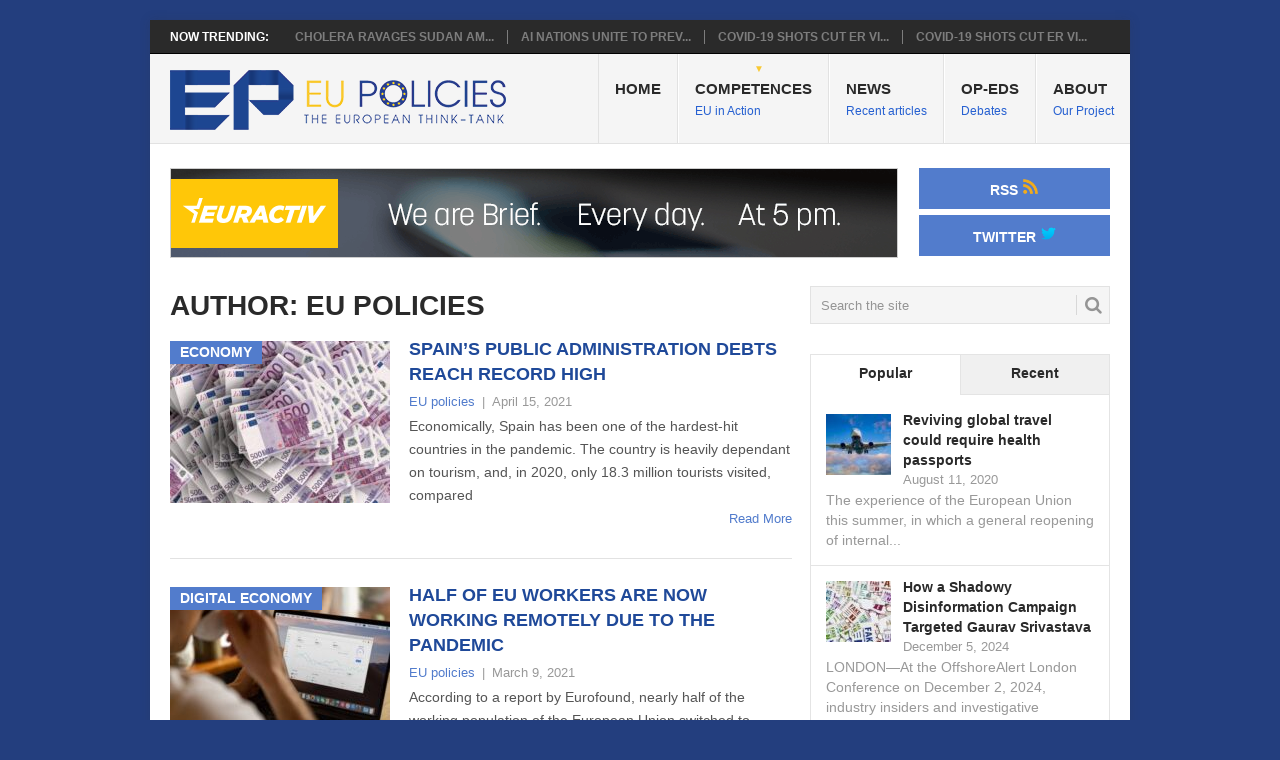

--- FILE ---
content_type: text/html; charset=UTF-8
request_url: http://eu-policies.com/author/ed/page/2/
body_size: 13447
content:
<!DOCTYPE html>
<html lang="en-US">
<head>
<meta charset="UTF-8">
<meta name="viewport" content="width=device-width, initial-scale=1">
	<meta name="getlinko-verify-code" content="getlinko-verify-6f04ab6608fd1cfd103545d2f3d968071bae36c6"/>
<link rel="profile" href="http://gmpg.org/xfn/11">
<link rel="pingback" href="">
<meta name='robots' content='index, follow, max-image-preview:large, max-snippet:-1, max-video-preview:-1' />
	<style>img:is([sizes="auto" i], [sizes^="auto," i]) { contain-intrinsic-size: 3000px 1500px }</style>
	
	<!-- This site is optimized with the Yoast SEO plugin v26.0 - https://yoast.com/wordpress/plugins/seo/ -->
	<title>EU policies, Author at EU Policies - Page 2 of 6</title>
	<link rel="canonical" href="https://eu-policies.com/author/ed/page/2/" />
	<link rel="prev" href="https://eu-policies.com/author/ed/" />
	<link rel="next" href="https://eu-policies.com/author/ed/page/3/" />
	<meta property="og:locale" content="en_US" />
	<meta property="og:type" content="profile" />
	<meta property="og:title" content="EU policies, Author at EU Policies - Page 2 of 6" />
	<meta property="og:url" content="https://eu-policies.com/author/ed/" />
	<meta property="og:site_name" content="EU Policies" />
	<meta property="og:image" content="https://secure.gravatar.com/avatar/7a17d29d6163f1bc44d729a92a745810?s=500&d=mm&r=g" />
	<meta name="twitter:card" content="summary_large_image" />
	<script type="application/ld+json" class="yoast-schema-graph">{"@context":"https://schema.org","@graph":[{"@type":"ProfilePage","@id":"https://eu-policies.com/author/ed/","url":"https://eu-policies.com/author/ed/page/2/","name":"EU policies, Author at EU Policies - Page 2 of 6","isPartOf":{"@id":"https://eu-policies.com/#website"},"primaryImageOfPage":{"@id":"https://eu-policies.com/author/ed/page/2/#primaryimage"},"image":{"@id":"https://eu-policies.com/author/ed/page/2/#primaryimage"},"thumbnailUrl":"https://eu-policies.com/wp-content/uploads/2021/04/euro-96289_1920.jpg","breadcrumb":{"@id":"https://eu-policies.com/author/ed/page/2/#breadcrumb"},"inLanguage":"en-US","potentialAction":[{"@type":"ReadAction","target":["https://eu-policies.com/author/ed/page/2/"]}]},{"@type":"ImageObject","inLanguage":"en-US","@id":"https://eu-policies.com/author/ed/page/2/#primaryimage","url":"https://eu-policies.com/wp-content/uploads/2021/04/euro-96289_1920.jpg","contentUrl":"https://eu-policies.com/wp-content/uploads/2021/04/euro-96289_1920.jpg","width":1920,"height":1440},{"@type":"BreadcrumbList","@id":"https://eu-policies.com/author/ed/page/2/#breadcrumb","itemListElement":[{"@type":"ListItem","position":1,"name":"Home","item":"https://eu-policies.com/"},{"@type":"ListItem","position":2,"name":"Archives for EU policies"}]},{"@type":"WebSite","@id":"https://eu-policies.com/#website","url":"https://eu-policies.com/","name":"EU Policies","description":"The European Think-tank","potentialAction":[{"@type":"SearchAction","target":{"@type":"EntryPoint","urlTemplate":"https://eu-policies.com/?s={search_term_string}"},"query-input":{"@type":"PropertyValueSpecification","valueRequired":true,"valueName":"search_term_string"}}],"inLanguage":"en-US"},{"@type":"Person","@id":"https://eu-policies.com/#/schema/person/7de32d162794f355aa365d6e2dbc12a7","name":"EU policies","image":{"@type":"ImageObject","inLanguage":"en-US","@id":"https://eu-policies.com/#/schema/person/image/","url":"https://secure.gravatar.com/avatar/76c21ed607f68a4667799314819bdcb26410da3a40afc1b436c014ffc08cc980?s=96&d=mm&r=g","contentUrl":"https://secure.gravatar.com/avatar/76c21ed607f68a4667799314819bdcb26410da3a40afc1b436c014ffc08cc980?s=96&d=mm&r=g","caption":"EU policies"},"mainEntityOfPage":{"@id":"https://eu-policies.com/author/ed/"}}]}</script>
	<!-- / Yoast SEO plugin. -->


<link rel='dns-prefetch' href='//fonts.googleapis.com' />
<link rel="alternate" type="application/rss+xml" title="EU Policies &raquo; Feed" href="https://eu-policies.com/feed/" />
<link rel="alternate" type="application/rss+xml" title="EU Policies &raquo; Comments Feed" href="https://eu-policies.com/comments/feed/" />
<link rel="alternate" type="application/rss+xml" title="EU Policies &raquo; Posts by EU policies Feed" href="https://eu-policies.com/author/ed/feed/" />
<script type="text/javascript">
/* <![CDATA[ */
window._wpemojiSettings = {"baseUrl":"https:\/\/s.w.org\/images\/core\/emoji\/16.0.1\/72x72\/","ext":".png","svgUrl":"https:\/\/s.w.org\/images\/core\/emoji\/16.0.1\/svg\/","svgExt":".svg","source":{"concatemoji":"http:\/\/eu-policies.com\/wp-includes\/js\/wp-emoji-release.min.js?ver=6.8.2"}};
/*! This file is auto-generated */
!function(s,n){var o,i,e;function c(e){try{var t={supportTests:e,timestamp:(new Date).valueOf()};sessionStorage.setItem(o,JSON.stringify(t))}catch(e){}}function p(e,t,n){e.clearRect(0,0,e.canvas.width,e.canvas.height),e.fillText(t,0,0);var t=new Uint32Array(e.getImageData(0,0,e.canvas.width,e.canvas.height).data),a=(e.clearRect(0,0,e.canvas.width,e.canvas.height),e.fillText(n,0,0),new Uint32Array(e.getImageData(0,0,e.canvas.width,e.canvas.height).data));return t.every(function(e,t){return e===a[t]})}function u(e,t){e.clearRect(0,0,e.canvas.width,e.canvas.height),e.fillText(t,0,0);for(var n=e.getImageData(16,16,1,1),a=0;a<n.data.length;a++)if(0!==n.data[a])return!1;return!0}function f(e,t,n,a){switch(t){case"flag":return n(e,"\ud83c\udff3\ufe0f\u200d\u26a7\ufe0f","\ud83c\udff3\ufe0f\u200b\u26a7\ufe0f")?!1:!n(e,"\ud83c\udde8\ud83c\uddf6","\ud83c\udde8\u200b\ud83c\uddf6")&&!n(e,"\ud83c\udff4\udb40\udc67\udb40\udc62\udb40\udc65\udb40\udc6e\udb40\udc67\udb40\udc7f","\ud83c\udff4\u200b\udb40\udc67\u200b\udb40\udc62\u200b\udb40\udc65\u200b\udb40\udc6e\u200b\udb40\udc67\u200b\udb40\udc7f");case"emoji":return!a(e,"\ud83e\udedf")}return!1}function g(e,t,n,a){var r="undefined"!=typeof WorkerGlobalScope&&self instanceof WorkerGlobalScope?new OffscreenCanvas(300,150):s.createElement("canvas"),o=r.getContext("2d",{willReadFrequently:!0}),i=(o.textBaseline="top",o.font="600 32px Arial",{});return e.forEach(function(e){i[e]=t(o,e,n,a)}),i}function t(e){var t=s.createElement("script");t.src=e,t.defer=!0,s.head.appendChild(t)}"undefined"!=typeof Promise&&(o="wpEmojiSettingsSupports",i=["flag","emoji"],n.supports={everything:!0,everythingExceptFlag:!0},e=new Promise(function(e){s.addEventListener("DOMContentLoaded",e,{once:!0})}),new Promise(function(t){var n=function(){try{var e=JSON.parse(sessionStorage.getItem(o));if("object"==typeof e&&"number"==typeof e.timestamp&&(new Date).valueOf()<e.timestamp+604800&&"object"==typeof e.supportTests)return e.supportTests}catch(e){}return null}();if(!n){if("undefined"!=typeof Worker&&"undefined"!=typeof OffscreenCanvas&&"undefined"!=typeof URL&&URL.createObjectURL&&"undefined"!=typeof Blob)try{var e="postMessage("+g.toString()+"("+[JSON.stringify(i),f.toString(),p.toString(),u.toString()].join(",")+"));",a=new Blob([e],{type:"text/javascript"}),r=new Worker(URL.createObjectURL(a),{name:"wpTestEmojiSupports"});return void(r.onmessage=function(e){c(n=e.data),r.terminate(),t(n)})}catch(e){}c(n=g(i,f,p,u))}t(n)}).then(function(e){for(var t in e)n.supports[t]=e[t],n.supports.everything=n.supports.everything&&n.supports[t],"flag"!==t&&(n.supports.everythingExceptFlag=n.supports.everythingExceptFlag&&n.supports[t]);n.supports.everythingExceptFlag=n.supports.everythingExceptFlag&&!n.supports.flag,n.DOMReady=!1,n.readyCallback=function(){n.DOMReady=!0}}).then(function(){return e}).then(function(){var e;n.supports.everything||(n.readyCallback(),(e=n.source||{}).concatemoji?t(e.concatemoji):e.wpemoji&&e.twemoji&&(t(e.twemoji),t(e.wpemoji)))}))}((window,document),window._wpemojiSettings);
/* ]]> */
</script>
<style id='wp-emoji-styles-inline-css' type='text/css'>

	img.wp-smiley, img.emoji {
		display: inline !important;
		border: none !important;
		box-shadow: none !important;
		height: 1em !important;
		width: 1em !important;
		margin: 0 0.07em !important;
		vertical-align: -0.1em !important;
		background: none !important;
		padding: 0 !important;
	}
</style>
<link rel='stylesheet' id='wp-block-library-css' href='http://eu-policies.com/wp-includes/css/dist/block-library/style.min.css?ver=6.8.2' type='text/css' media='all' />
<style id='classic-theme-styles-inline-css' type='text/css'>
/*! This file is auto-generated */
.wp-block-button__link{color:#fff;background-color:#32373c;border-radius:9999px;box-shadow:none;text-decoration:none;padding:calc(.667em + 2px) calc(1.333em + 2px);font-size:1.125em}.wp-block-file__button{background:#32373c;color:#fff;text-decoration:none}
</style>
<link rel='stylesheet' id='mediaelement-css' href='http://eu-policies.com/wp-includes/js/mediaelement/mediaelementplayer-legacy.min.css?ver=4.2.17' type='text/css' media='all' />
<link rel='stylesheet' id='wp-mediaelement-css' href='http://eu-policies.com/wp-includes/js/mediaelement/wp-mediaelement.min.css?ver=6.8.2' type='text/css' media='all' />
<style id='jetpack-sharing-buttons-style-inline-css' type='text/css'>
.jetpack-sharing-buttons__services-list{display:flex;flex-direction:row;flex-wrap:wrap;gap:0;list-style-type:none;margin:5px;padding:0}.jetpack-sharing-buttons__services-list.has-small-icon-size{font-size:12px}.jetpack-sharing-buttons__services-list.has-normal-icon-size{font-size:16px}.jetpack-sharing-buttons__services-list.has-large-icon-size{font-size:24px}.jetpack-sharing-buttons__services-list.has-huge-icon-size{font-size:36px}@media print{.jetpack-sharing-buttons__services-list{display:none!important}}.editor-styles-wrapper .wp-block-jetpack-sharing-buttons{gap:0;padding-inline-start:0}ul.jetpack-sharing-buttons__services-list.has-background{padding:1.25em 2.375em}
</style>
<style id='global-styles-inline-css' type='text/css'>
:root{--wp--preset--aspect-ratio--square: 1;--wp--preset--aspect-ratio--4-3: 4/3;--wp--preset--aspect-ratio--3-4: 3/4;--wp--preset--aspect-ratio--3-2: 3/2;--wp--preset--aspect-ratio--2-3: 2/3;--wp--preset--aspect-ratio--16-9: 16/9;--wp--preset--aspect-ratio--9-16: 9/16;--wp--preset--color--black: #000000;--wp--preset--color--cyan-bluish-gray: #abb8c3;--wp--preset--color--white: #ffffff;--wp--preset--color--pale-pink: #f78da7;--wp--preset--color--vivid-red: #cf2e2e;--wp--preset--color--luminous-vivid-orange: #ff6900;--wp--preset--color--luminous-vivid-amber: #fcb900;--wp--preset--color--light-green-cyan: #7bdcb5;--wp--preset--color--vivid-green-cyan: #00d084;--wp--preset--color--pale-cyan-blue: #8ed1fc;--wp--preset--color--vivid-cyan-blue: #0693e3;--wp--preset--color--vivid-purple: #9b51e0;--wp--preset--gradient--vivid-cyan-blue-to-vivid-purple: linear-gradient(135deg,rgba(6,147,227,1) 0%,rgb(155,81,224) 100%);--wp--preset--gradient--light-green-cyan-to-vivid-green-cyan: linear-gradient(135deg,rgb(122,220,180) 0%,rgb(0,208,130) 100%);--wp--preset--gradient--luminous-vivid-amber-to-luminous-vivid-orange: linear-gradient(135deg,rgba(252,185,0,1) 0%,rgba(255,105,0,1) 100%);--wp--preset--gradient--luminous-vivid-orange-to-vivid-red: linear-gradient(135deg,rgba(255,105,0,1) 0%,rgb(207,46,46) 100%);--wp--preset--gradient--very-light-gray-to-cyan-bluish-gray: linear-gradient(135deg,rgb(238,238,238) 0%,rgb(169,184,195) 100%);--wp--preset--gradient--cool-to-warm-spectrum: linear-gradient(135deg,rgb(74,234,220) 0%,rgb(151,120,209) 20%,rgb(207,42,186) 40%,rgb(238,44,130) 60%,rgb(251,105,98) 80%,rgb(254,248,76) 100%);--wp--preset--gradient--blush-light-purple: linear-gradient(135deg,rgb(255,206,236) 0%,rgb(152,150,240) 100%);--wp--preset--gradient--blush-bordeaux: linear-gradient(135deg,rgb(254,205,165) 0%,rgb(254,45,45) 50%,rgb(107,0,62) 100%);--wp--preset--gradient--luminous-dusk: linear-gradient(135deg,rgb(255,203,112) 0%,rgb(199,81,192) 50%,rgb(65,88,208) 100%);--wp--preset--gradient--pale-ocean: linear-gradient(135deg,rgb(255,245,203) 0%,rgb(182,227,212) 50%,rgb(51,167,181) 100%);--wp--preset--gradient--electric-grass: linear-gradient(135deg,rgb(202,248,128) 0%,rgb(113,206,126) 100%);--wp--preset--gradient--midnight: linear-gradient(135deg,rgb(2,3,129) 0%,rgb(40,116,252) 100%);--wp--preset--font-size--small: 13px;--wp--preset--font-size--medium: 20px;--wp--preset--font-size--large: 36px;--wp--preset--font-size--x-large: 42px;--wp--preset--spacing--20: 0.44rem;--wp--preset--spacing--30: 0.67rem;--wp--preset--spacing--40: 1rem;--wp--preset--spacing--50: 1.5rem;--wp--preset--spacing--60: 2.25rem;--wp--preset--spacing--70: 3.38rem;--wp--preset--spacing--80: 5.06rem;--wp--preset--shadow--natural: 6px 6px 9px rgba(0, 0, 0, 0.2);--wp--preset--shadow--deep: 12px 12px 50px rgba(0, 0, 0, 0.4);--wp--preset--shadow--sharp: 6px 6px 0px rgba(0, 0, 0, 0.2);--wp--preset--shadow--outlined: 6px 6px 0px -3px rgba(255, 255, 255, 1), 6px 6px rgba(0, 0, 0, 1);--wp--preset--shadow--crisp: 6px 6px 0px rgba(0, 0, 0, 1);}:where(.is-layout-flex){gap: 0.5em;}:where(.is-layout-grid){gap: 0.5em;}body .is-layout-flex{display: flex;}.is-layout-flex{flex-wrap: wrap;align-items: center;}.is-layout-flex > :is(*, div){margin: 0;}body .is-layout-grid{display: grid;}.is-layout-grid > :is(*, div){margin: 0;}:where(.wp-block-columns.is-layout-flex){gap: 2em;}:where(.wp-block-columns.is-layout-grid){gap: 2em;}:where(.wp-block-post-template.is-layout-flex){gap: 1.25em;}:where(.wp-block-post-template.is-layout-grid){gap: 1.25em;}.has-black-color{color: var(--wp--preset--color--black) !important;}.has-cyan-bluish-gray-color{color: var(--wp--preset--color--cyan-bluish-gray) !important;}.has-white-color{color: var(--wp--preset--color--white) !important;}.has-pale-pink-color{color: var(--wp--preset--color--pale-pink) !important;}.has-vivid-red-color{color: var(--wp--preset--color--vivid-red) !important;}.has-luminous-vivid-orange-color{color: var(--wp--preset--color--luminous-vivid-orange) !important;}.has-luminous-vivid-amber-color{color: var(--wp--preset--color--luminous-vivid-amber) !important;}.has-light-green-cyan-color{color: var(--wp--preset--color--light-green-cyan) !important;}.has-vivid-green-cyan-color{color: var(--wp--preset--color--vivid-green-cyan) !important;}.has-pale-cyan-blue-color{color: var(--wp--preset--color--pale-cyan-blue) !important;}.has-vivid-cyan-blue-color{color: var(--wp--preset--color--vivid-cyan-blue) !important;}.has-vivid-purple-color{color: var(--wp--preset--color--vivid-purple) !important;}.has-black-background-color{background-color: var(--wp--preset--color--black) !important;}.has-cyan-bluish-gray-background-color{background-color: var(--wp--preset--color--cyan-bluish-gray) !important;}.has-white-background-color{background-color: var(--wp--preset--color--white) !important;}.has-pale-pink-background-color{background-color: var(--wp--preset--color--pale-pink) !important;}.has-vivid-red-background-color{background-color: var(--wp--preset--color--vivid-red) !important;}.has-luminous-vivid-orange-background-color{background-color: var(--wp--preset--color--luminous-vivid-orange) !important;}.has-luminous-vivid-amber-background-color{background-color: var(--wp--preset--color--luminous-vivid-amber) !important;}.has-light-green-cyan-background-color{background-color: var(--wp--preset--color--light-green-cyan) !important;}.has-vivid-green-cyan-background-color{background-color: var(--wp--preset--color--vivid-green-cyan) !important;}.has-pale-cyan-blue-background-color{background-color: var(--wp--preset--color--pale-cyan-blue) !important;}.has-vivid-cyan-blue-background-color{background-color: var(--wp--preset--color--vivid-cyan-blue) !important;}.has-vivid-purple-background-color{background-color: var(--wp--preset--color--vivid-purple) !important;}.has-black-border-color{border-color: var(--wp--preset--color--black) !important;}.has-cyan-bluish-gray-border-color{border-color: var(--wp--preset--color--cyan-bluish-gray) !important;}.has-white-border-color{border-color: var(--wp--preset--color--white) !important;}.has-pale-pink-border-color{border-color: var(--wp--preset--color--pale-pink) !important;}.has-vivid-red-border-color{border-color: var(--wp--preset--color--vivid-red) !important;}.has-luminous-vivid-orange-border-color{border-color: var(--wp--preset--color--luminous-vivid-orange) !important;}.has-luminous-vivid-amber-border-color{border-color: var(--wp--preset--color--luminous-vivid-amber) !important;}.has-light-green-cyan-border-color{border-color: var(--wp--preset--color--light-green-cyan) !important;}.has-vivid-green-cyan-border-color{border-color: var(--wp--preset--color--vivid-green-cyan) !important;}.has-pale-cyan-blue-border-color{border-color: var(--wp--preset--color--pale-cyan-blue) !important;}.has-vivid-cyan-blue-border-color{border-color: var(--wp--preset--color--vivid-cyan-blue) !important;}.has-vivid-purple-border-color{border-color: var(--wp--preset--color--vivid-purple) !important;}.has-vivid-cyan-blue-to-vivid-purple-gradient-background{background: var(--wp--preset--gradient--vivid-cyan-blue-to-vivid-purple) !important;}.has-light-green-cyan-to-vivid-green-cyan-gradient-background{background: var(--wp--preset--gradient--light-green-cyan-to-vivid-green-cyan) !important;}.has-luminous-vivid-amber-to-luminous-vivid-orange-gradient-background{background: var(--wp--preset--gradient--luminous-vivid-amber-to-luminous-vivid-orange) !important;}.has-luminous-vivid-orange-to-vivid-red-gradient-background{background: var(--wp--preset--gradient--luminous-vivid-orange-to-vivid-red) !important;}.has-very-light-gray-to-cyan-bluish-gray-gradient-background{background: var(--wp--preset--gradient--very-light-gray-to-cyan-bluish-gray) !important;}.has-cool-to-warm-spectrum-gradient-background{background: var(--wp--preset--gradient--cool-to-warm-spectrum) !important;}.has-blush-light-purple-gradient-background{background: var(--wp--preset--gradient--blush-light-purple) !important;}.has-blush-bordeaux-gradient-background{background: var(--wp--preset--gradient--blush-bordeaux) !important;}.has-luminous-dusk-gradient-background{background: var(--wp--preset--gradient--luminous-dusk) !important;}.has-pale-ocean-gradient-background{background: var(--wp--preset--gradient--pale-ocean) !important;}.has-electric-grass-gradient-background{background: var(--wp--preset--gradient--electric-grass) !important;}.has-midnight-gradient-background{background: var(--wp--preset--gradient--midnight) !important;}.has-small-font-size{font-size: var(--wp--preset--font-size--small) !important;}.has-medium-font-size{font-size: var(--wp--preset--font-size--medium) !important;}.has-large-font-size{font-size: var(--wp--preset--font-size--large) !important;}.has-x-large-font-size{font-size: var(--wp--preset--font-size--x-large) !important;}
:where(.wp-block-post-template.is-layout-flex){gap: 1.25em;}:where(.wp-block-post-template.is-layout-grid){gap: 1.25em;}
:where(.wp-block-columns.is-layout-flex){gap: 2em;}:where(.wp-block-columns.is-layout-grid){gap: 2em;}
:root :where(.wp-block-pullquote){font-size: 1.5em;line-height: 1.6;}
</style>
<link rel='stylesheet' id='SFSImainCss-css' href='http://eu-policies.com/wp-content/plugins/ultimate-social-media-icons/css/sfsi-style.css?ver=2.9.5' type='text/css' media='all' />
<link rel='stylesheet' id='point-style-css' href='http://eu-policies.com/wp-content/themes/point/style.css?ver=6.8.2' type='text/css' media='all' />
<style id='point-style-inline-css' type='text/css'>

        a:hover, .menu .current-menu-item > a, .menu .current-menu-item, .current-menu-ancestor > a.sf-with-ul, .current-menu-ancestor, footer .textwidget a, .single_post a, #commentform a, .copyrights a:hover, a, footer .widget li a:hover, .menu > li:hover > a, .single_post .post-info a, .post-info a, .readMore a, .reply a, .fn a, .carousel a:hover, .single_post .related-posts a:hover, .sidebar.c-4-12 .textwidget a, footer .textwidget a, .sidebar.c-4-12 a:hover, .title a:hover, .trending-articles li a:hover { color: #527ccc; }
        .nav-previous a, .nav-next a, .sub-menu, #commentform input#submit, .tagcloud a, #tabber ul.tabs li a.selected, .featured-cat, .mts-subscribe input[type='submit'], .pagination a, .widget .wpt_widget_content #tags-tab-content ul li a, .latestPost-review-wrapper, .pagination .dots, .primary-navigation #wpmm-megamenu .wpmm-posts .wpmm-pagination a, #wpmm-megamenu .review-total-only { background: #527ccc; color: #fff; } .header-button { background: #527ccc; } #logo a { color: #1f4999; }
			
</style>
<link rel='stylesheet' id='theme-slug-fonts-css' href='//fonts.googleapis.com/css?family=Droid+Sans%3A400%2C700' type='text/css' media='all' />
<link rel='stylesheet' id='wp_review-style-css' href='http://eu-policies.com/wp-content/plugins/wp-review/public/css/wp-review.css?ver=5.3.5' type='text/css' media='all' />
<script type="text/javascript" src="http://eu-policies.com/wp-includes/js/jquery/jquery.min.js?ver=3.7.1" id="jquery-core-js"></script>
<script type="text/javascript" src="http://eu-policies.com/wp-includes/js/jquery/jquery-migrate.min.js?ver=3.4.1" id="jquery-migrate-js"></script>
<link rel="https://api.w.org/" href="https://eu-policies.com/wp-json/" /><link rel="alternate" title="JSON" type="application/json" href="https://eu-policies.com/wp-json/wp/v2/users/5" /><link rel="EditURI" type="application/rsd+xml" title="RSD" href="https://eu-policies.com/xmlrpc.php?rsd" />
<meta name="generator" content="WordPress 6.8.2" />
<meta name="follow.[base64]" content="nUwcY5770Ww1nj1UULZK"/>	<style type="text/css">
					.site-title a,
			.site-description {
				color: #1f4999;
			}
				</style>
	<style type="text/css" id="custom-background-css">
body.custom-background { background-color: #233e7e; }
</style>
	<link rel="icon" href="https://eu-policies.com/wp-content/uploads/2017/10/cropped-EP-Policies-Avatar-32x32.png" sizes="32x32" />
<link rel="icon" href="https://eu-policies.com/wp-content/uploads/2017/10/cropped-EP-Policies-Avatar-192x192.png" sizes="192x192" />
<link rel="apple-touch-icon" href="https://eu-policies.com/wp-content/uploads/2017/10/cropped-EP-Policies-Avatar-180x180.png" />
<meta name="msapplication-TileImage" content="https://eu-policies.com/wp-content/uploads/2017/10/cropped-EP-Policies-Avatar-270x270.png" />
</head>

<body id="blog" class="archive paged author author-ed author-5 custom-background paged-2 author-paged-2 wp-theme-point sfsi_actvite_theme_thin">
<div class="main-container">

			<div class="trending-articles">
			<ul>
				<li class="firstlink">Now Trending:</li>
									<li class="trendingPost ">
						<a href="https://eu-policies.com/competences/health/3793/" title="Cholera Ravages Sudan Amid War and Collapse of Basic Services" rel="bookmark">Cholera Ravages Sudan Am...</a>
					</li>                   
									<li class="trendingPost ">
						<a href="https://eu-policies.com/competences/health/ai-nations-unite-to-prevent-risks/" title="AI Nations Unite to Prevent Risks" rel="bookmark">AI Nations Unite to Prev...</a>
					</li>                   
									<li class="trendingPost ">
						<a href="https://eu-policies.com/competences/health/covid-19-shots-cut-er-visits-for-kids-cdc-finds-2/" title="Covid-19 Shots Cut ER Visits for Kids, CDC Finds" rel="bookmark">Covid-19 Shots Cut ER Vi...</a>
					</li>                   
									<li class="trendingPost last">
						<a href="https://eu-policies.com/competences/health/covid-19-shots-cut-er-visits-for-kids-cdc-finds/" title="Covid-19 Shots Cut ER Visits for Kids, CDC Finds" rel="bookmark">Covid-19 Shots Cut ER Vi...</a>
					</li>                   
							</ul>
		</div>
	
	<header id="masthead" class="site-header" role="banner">
		<div class="site-branding">
												<h2 id="logo" class="image-logo" itemprop="headline">
						<a href="https://eu-policies.com"><img src="http://eu-policies.com/wp-content/uploads/2017/10/EU-Policies-Logo.png" alt="EU Policies"></a>
					</h2><!-- END #logo -->
										
			<a href="#" id="pull" class="toggle-mobile-menu">Menu</a>
			<div class="primary-navigation">
				<nav id="navigation" class="mobile-menu-wrapper" role="navigation">
											<ul id="menu-header-navigation-menu" class="menu clearfix"><li id="menu-item-85" class="menu-item menu-item-type-custom menu-item-object-custom"><a href="https://eu-policies.com/">Home<br /><span class="sub"></span></a></li>
<li id="menu-item-83" class="menu-item menu-item-type-taxonomy menu-item-object-category menu-item-has-children"><a href="https://eu-policies.com/category/competences/">Competences</br><span class="sub">EU in Action</span><br /><span class="sub"></span></a>
<ul class="sub-menu">
	<li id="menu-item-64" class="menu-item menu-item-type-taxonomy menu-item-object-category menu-item-has-children"><a href="https://eu-policies.com/category/competences/health/">Health<br /><span class="sub"></span></a>
	<ul class="sub-menu">
		<li id="menu-item-65" class="menu-item menu-item-type-taxonomy menu-item-object-category"><a href="https://eu-policies.com/category/competences/health/food/">Food<br /><span class="sub"></span></a></li>
	</ul>
</li>
	<li id="menu-item-66" class="menu-item menu-item-type-taxonomy menu-item-object-category menu-item-has-children"><a href="https://eu-policies.com/category/competences/economy/">Economy<br /><span class="sub"></span></a>
	<ul class="sub-menu">
		<li id="menu-item-67" class="menu-item menu-item-type-taxonomy menu-item-object-category"><a href="https://eu-policies.com/category/competences/economy/digital-economy/">Digital Economy<br /><span class="sub"></span></a></li>
		<li id="menu-item-68" class="menu-item menu-item-type-taxonomy menu-item-object-category"><a href="https://eu-policies.com/category/competences/economy/agriculture/">Agriculture<br /><span class="sub"></span></a></li>
	</ul>
</li>
	<li id="menu-item-69" class="menu-item menu-item-type-taxonomy menu-item-object-category"><a href="https://eu-policies.com/category/competences/energy/">Energy<br /><span class="sub"></span></a></li>
	<li id="menu-item-70" class="menu-item menu-item-type-taxonomy menu-item-object-category"><a href="https://eu-policies.com/category/competences/climate/">Climate<br /><span class="sub"></span></a></li>
	<li id="menu-item-71" class="menu-item menu-item-type-taxonomy menu-item-object-category"><a href="https://eu-policies.com/category/competences/education/">Education<br /><span class="sub"></span></a></li>
	<li id="menu-item-72" class="menu-item menu-item-type-taxonomy menu-item-object-category"><a href="https://eu-policies.com/category/competences/transport/">Transport<br /><span class="sub"></span></a></li>
	<li id="menu-item-73" class="menu-item menu-item-type-taxonomy menu-item-object-category"><a href="https://eu-policies.com/category/competences/regional-policy/">Regional Policy<br /><span class="sub"></span></a></li>
</ul>
</li>
<li id="menu-item-82" class="menu-item menu-item-type-custom menu-item-object-custom"><a href="/news/">News</br><span class="sub">Recent articles</span><br /><span class="sub"></span></a></li>
<li id="menu-item-84" class="menu-item menu-item-type-taxonomy menu-item-object-category"><a href="https://eu-policies.com/category/op-eds/">Op-eds</br><span class="sub">Debates</span><br /><span class="sub"></span></a></li>
<li id="menu-item-86" class="menu-item menu-item-type-post_type menu-item-object-page"><a href="https://eu-policies.com/about/">About</br><span class="sub">Our Project</span><br /><span class="sub"></span></a></li>
</ul>									</nav><!-- #navigation -->
			</div><!-- .primary-navigation -->
		</div><!-- .site-branding -->

	</header><!-- #masthead -->

			<div class="header-bottom-second">
			<div id="header-widget-container">
				<div class="widget-header">
					<a href="http://brief.euractiv.com/" target="_blank"><img src="http://eu-policies.com/wp-content/uploads/2017/10/gif-euractiv.gif" alt="EU Policies"></a>				</div>
				<div class="widget-header-bottom-right">
					<div class="textwidget">
						<div class="topad">
							<a href="http://eu-policies.com/feed/" class="header-button">RSS <img style="height:17px" src="/wp-content/uploads/2017/10/RSS-icon1.png"></a><a href="https://twitter.com/EU_Policies" class="header-button" target="_blank">Twitter <img style="height:17px" src="/wp-content/uploads/2017/10/Twitter-icon1.png"></a>						</div>
					</div>
				</div><!-- .widget-header-bottom-right -->
			</div><!-- #header-widget-container -->	
		</div><!-- .header-bottom-second -->
		
		
<div id="page" class="home-page">
	<div class="content">
		<div class="article">
			<h1 class="postsby">
				<span>Author: <span>EU policies</span></span>
			</h1>	
			
						
				<article class="pexcerpt post excerpt ">
																		<a href="https://eu-policies.com/competences/economy/spains-public-administration-debts-reach-record-high/" title="Spain’s public administration debts reach record high " rel="nofollow" id="featured-thumbnail">
								<div class="featured-thumbnail"><img width="220" height="162" src="https://eu-policies.com/wp-content/uploads/2021/04/euro-96289_1920-220x162.jpg" class="attachment-featured size-featured wp-post-image" alt="" title="" decoding="async" /></div>								<div class="featured-cat">Economy</div>
															</a>
																<header>						
						<h2 class="title">
							<a href="https://eu-policies.com/competences/economy/spains-public-administration-debts-reach-record-high/" title="Spain’s public administration debts reach record high " rel="bookmark">Spain’s public administration debts reach record high </a>
						</h2>
						<div class="post-info"><span class="theauthor"><a href="https://eu-policies.com/author/ed/" title="Posts by EU policies" rel="author">EU policies</a></span> | <span class="thetime">April 15, 2021</span></div>
					</header><!--.header-->
											<div class="post-content image-caption-format-1">
				            Economically, Spain has been one of the hardest-hit countries in the pandemic. The country is heavily dependant on tourism, and, in 2020, only 18.3 million tourists visited, compared						</div>
					    <span class="readMore"><a href="https://eu-policies.com/competences/economy/spains-public-administration-debts-reach-record-high/" title="Spain’s public administration debts reach record high " rel="nofollow">Read More</a></span>
				    				</article>

			
				<article class="pexcerpt1 post excerpt last">
																		<a href="https://eu-policies.com/competences/economy/digital-economy/half-eu-workers-now-working-remotely-due-pandemic/" title="Half of EU workers are now working remotely due to the pandemic " rel="nofollow" id="featured-thumbnail">
								<div class="featured-thumbnail"><img width="220" height="162" src="https://eu-policies.com/wp-content/uploads/2021/03/laptop-6062422_1920-220x162.jpg" class="attachment-featured size-featured wp-post-image" alt="" title="" decoding="async" /></div>								<div class="featured-cat">Digital Economy</div>
															</a>
																<header>						
						<h2 class="title">
							<a href="https://eu-policies.com/competences/economy/digital-economy/half-eu-workers-now-working-remotely-due-pandemic/" title="Half of EU workers are now working remotely due to the pandemic " rel="bookmark">Half of EU workers are now working remotely due to the pandemic </a>
						</h2>
						<div class="post-info"><span class="theauthor"><a href="https://eu-policies.com/author/ed/" title="Posts by EU policies" rel="author">EU policies</a></span> | <span class="thetime">March 9, 2021</span></div>
					</header><!--.header-->
											<div class="post-content image-caption-format-1">
				            According to a report by Eurofound, nearly half of the working population of the European Union switched to remote work during the coronavirus pandemic, compared with 10% beforehand. 						</div>
					    <span class="readMore"><a href="https://eu-policies.com/competences/economy/digital-economy/half-eu-workers-now-working-remotely-due-pandemic/" title="Half of EU workers are now working remotely due to the pandemic " rel="nofollow">Read More</a></span>
				    				</article>

			
				<article class="pexcerpt2 post excerpt ">
																		<a href="https://eu-policies.com/competences/economy/digital-economy/new-eu-big-tech-regulations/" title="What are the new EU big tech regulations? " rel="nofollow" id="featured-thumbnail">
								<div class="featured-thumbnail"><img width="220" height="162" src="https://eu-policies.com/wp-content/uploads/2020/12/technology-4816658_1920-2-220x162.jpg" class="attachment-featured size-featured wp-post-image" alt="" title="" decoding="async" /></div>								<div class="featured-cat">Digital Economy</div>
															</a>
																<header>						
						<h2 class="title">
							<a href="https://eu-policies.com/competences/economy/digital-economy/new-eu-big-tech-regulations/" title="What are the new EU big tech regulations? " rel="bookmark">What are the new EU big tech regulations? </a>
						</h2>
						<div class="post-info"><span class="theauthor"><a href="https://eu-policies.com/author/ed/" title="Posts by EU policies" rel="author">EU policies</a></span> | <span class="thetime">December 18, 2020</span></div>
					</header><!--.header-->
											<div class="post-content image-caption-format-1">
				            The largest tech companies are now facing tough new regulations in the EU. These measures are intended to be a complete overhaul of EU digital markets. They also						</div>
					    <span class="readMore"><a href="https://eu-policies.com/competences/economy/digital-economy/new-eu-big-tech-regulations/" title="What are the new EU big tech regulations? " rel="nofollow">Read More</a></span>
				    				</article>

			
				<article class="pexcerpt3 post excerpt last">
																		<a href="https://eu-policies.com/competences/climate/european-union-considering-providing-extra-funding-green-projects/" title="European Union is considering providing extra funding for green projects " rel="nofollow" id="featured-thumbnail">
								<div class="featured-thumbnail"><img width="220" height="162" src="https://eu-policies.com/wp-content/uploads/2020/09/renewable-1989416_1920-220x162.jpg" class="attachment-featured size-featured wp-post-image" alt="" title="" decoding="async" loading="lazy" /></div>								<div class="featured-cat">Climate</div>
															</a>
																<header>						
						<h2 class="title">
							<a href="https://eu-policies.com/competences/climate/european-union-considering-providing-extra-funding-green-projects/" title="European Union is considering providing extra funding for green projects " rel="bookmark">European Union is considering providing extra funding for green projects </a>
						</h2>
						<div class="post-info"><span class="theauthor"><a href="https://eu-policies.com/author/ed/" title="Posts by EU policies" rel="author">EU policies</a></span> | <span class="thetime">September 23, 2020</span></div>
					</header><!--.header-->
											<div class="post-content image-caption-format-1">
				            According to the European Commission’s head of competition, Margrethe Vestager, national governments in the union could be provided more aid for climate-friendly projects, provided the projects are in						</div>
					    <span class="readMore"><a href="https://eu-policies.com/competences/climate/european-union-considering-providing-extra-funding-green-projects/" title="European Union is considering providing extra funding for green projects " rel="nofollow">Read More</a></span>
				    				</article>

			
				<article class="pexcerpt4 post excerpt ">
																		<a href="https://eu-policies.com/competences/climate/ban-single-use-plastics-germany-approved-lawmakers/" title="Ban on single-use plastics in Germany approved by lawmakers " rel="nofollow" id="featured-thumbnail">
								<div class="featured-thumbnail"><img width="220" height="162" src="https://eu-policies.com/wp-content/uploads/2020/09/straws-1111451_1920-220x162.jpg" class="attachment-featured size-featured wp-post-image" alt="" title="" decoding="async" loading="lazy" /></div>								<div class="featured-cat">Climate</div>
															</a>
																<header>						
						<h2 class="title">
							<a href="https://eu-policies.com/competences/climate/ban-single-use-plastics-germany-approved-lawmakers/" title="Ban on single-use plastics in Germany approved by lawmakers " rel="bookmark">Ban on single-use plastics in Germany approved by lawmakers </a>
						</h2>
						<div class="post-info"><span class="theauthor"><a href="https://eu-policies.com/author/ed/" title="Posts by EU policies" rel="author">EU policies</a></span> | <span class="thetime">September 18, 2020</span></div>
					</header><!--.header-->
											<div class="post-content image-caption-format-1">
				            Lawmakers in Germany have now approved legislation that bans single-use plastic products. This includes cotton buds, cutlery, and straws, which have been widely criticised over their impact on						</div>
					    <span class="readMore"><a href="https://eu-policies.com/competences/climate/ban-single-use-plastics-germany-approved-lawmakers/" title="Ban on single-use plastics in Germany approved by lawmakers " rel="nofollow">Read More</a></span>
				    				</article>

			
				<article class="pexcerpt5 post excerpt last">
																		<a href="https://eu-policies.com/competences/health/eu-alert-system-finds-high-number-potentially-harmful-products/" title="EU alert system finds high number of potentially harmful products" rel="nofollow" id="featured-thumbnail">
								<div class="featured-thumbnail"><img width="220" height="162" src="https://eu-policies.com/wp-content/uploads/2020/07/shopping-mall-509536_1920-220x162.jpg" class="attachment-featured size-featured wp-post-image" alt="" title="" decoding="async" loading="lazy" /></div>								<div class="featured-cat">Health</div>
															</a>
																<header>						
						<h2 class="title">
							<a href="https://eu-policies.com/competences/health/eu-alert-system-finds-high-number-potentially-harmful-products/" title="EU alert system finds high number of potentially harmful products" rel="bookmark">EU alert system finds high number of potentially harmful products</a>
						</h2>
						<div class="post-info"><span class="theauthor"><a href="https://eu-policies.com/author/ed/" title="Posts by EU policies" rel="author">EU policies</a></span> | <span class="thetime">July 14, 2020</span></div>
					</header><!--.header-->
											<div class="post-content image-caption-format-1">
				            In 2019, the Commission found a record number of potentially dangerous goods for sale in the EU. The report, which looks at a range of products for sale,						</div>
					    <span class="readMore"><a href="https://eu-policies.com/competences/health/eu-alert-system-finds-high-number-potentially-harmful-products/" title="EU alert system finds high number of potentially harmful products" rel="nofollow">Read More</a></span>
				    				</article>

			
				<article class="pexcerpt6 post excerpt ">
																		<a href="https://eu-policies.com/competences/economy/digital-economy/eu-get-tougher-fake-illegal-goods-sold-online/" title="EU to get tougher on fake and illegal goods sold online " rel="nofollow" id="featured-thumbnail">
								<div class="featured-thumbnail"><img width="220" height="162" src="https://eu-policies.com/wp-content/uploads/2020/07/online-2900303_1920-220x162.jpg" class="attachment-featured size-featured wp-post-image" alt="" title="" decoding="async" loading="lazy" /></div>								<div class="featured-cat">Digital Economy</div>
															</a>
																<header>						
						<h2 class="title">
							<a href="https://eu-policies.com/competences/economy/digital-economy/eu-get-tougher-fake-illegal-goods-sold-online/" title="EU to get tougher on fake and illegal goods sold online " rel="bookmark">EU to get tougher on fake and illegal goods sold online </a>
						</h2>
						<div class="post-info"><span class="theauthor"><a href="https://eu-policies.com/author/ed/" title="Posts by EU policies" rel="author">EU policies</a></span> | <span class="thetime">July 6, 2020</span></div>
					</header><!--.header-->
											<div class="post-content image-caption-format-1">
				            According to the EU’s Vice-President for Digital Affairs, Margrethe Vestager, the EU plans to crackdown on the sale of illegal and counterfeit goods as part of the upcoming						</div>
					    <span class="readMore"><a href="https://eu-policies.com/competences/economy/digital-economy/eu-get-tougher-fake-illegal-goods-sold-online/" title="EU to get tougher on fake and illegal goods sold online " rel="nofollow">Read More</a></span>
				    				</article>

			
				<article class="pexcerpt7 post excerpt last">
																		<a href="https://eu-policies.com/news/support-eu-fallen-covid-19-pandemic/" title="Support for the EU has fallen during COVID-19 pandemic" rel="nofollow" id="featured-thumbnail">
								<div class="featured-thumbnail"><img width="220" height="162" src="https://eu-policies.com/wp-content/uploads/2018/11/belgium-3595351_1920-220x162.jpg" class="attachment-featured size-featured wp-post-image" alt="" title="" decoding="async" loading="lazy" /></div>								<div class="featured-cat">Health</div>
															</a>
																<header>						
						<h2 class="title">
							<a href="https://eu-policies.com/news/support-eu-fallen-covid-19-pandemic/" title="Support for the EU has fallen during COVID-19 pandemic" rel="bookmark">Support for the EU has fallen during COVID-19 pandemic</a>
						</h2>
						<div class="post-info"><span class="theauthor"><a href="https://eu-policies.com/author/ed/" title="Posts by EU policies" rel="author">EU policies</a></span> | <span class="thetime">May 27, 2020</span></div>
					</header><!--.header-->
											<div class="post-content image-caption-format-1">
				            According to a survey by Redfield &amp; Wilton Strategies, citizens in three European countries believe that the recent pandemic has weakened support for the European Union. The survey						</div>
					    <span class="readMore"><a href="https://eu-policies.com/news/support-eu-fallen-covid-19-pandemic/" title="Support for the EU has fallen during COVID-19 pandemic" rel="nofollow">Read More</a></span>
				    				</article>

			
				<article class="pexcerpt8 post excerpt ">
																		<a href="https://eu-policies.com/news/antibody-tests-prevent-second-wave-covid-19-europe/" title="Could antibody tests prevent a second wave of COVID-19 in Europe?" rel="nofollow" id="featured-thumbnail">
								<div class="featured-thumbnail"><img width="220" height="162" src="https://eu-policies.com/wp-content/uploads/2020/05/laboratory-2821207_1920-220x162.jpg" class="attachment-featured size-featured wp-post-image" alt="" title="" decoding="async" loading="lazy" /></div>								<div class="featured-cat">Health</div>
															</a>
																<header>						
						<h2 class="title">
							<a href="https://eu-policies.com/news/antibody-tests-prevent-second-wave-covid-19-europe/" title="Could antibody tests prevent a second wave of COVID-19 in Europe?" rel="bookmark">Could antibody tests prevent a second wave of COVID-19 in Europe?</a>
						</h2>
						<div class="post-info"><span class="theauthor"><a href="https://eu-policies.com/author/ed/" title="Posts by EU policies" rel="author">EU policies</a></span> | <span class="thetime">May 16, 2020</span></div>
					</header><!--.header-->
											<div class="post-content image-caption-format-1">
				            As the EU sets out plans for easing lockdown restrictions, many governments are searching for strategies to prevent a second wave of the virus. Antibody testing is an						</div>
					    <span class="readMore"><a href="https://eu-policies.com/news/antibody-tests-prevent-second-wave-covid-19-europe/" title="Could antibody tests prevent a second wave of COVID-19 in Europe?" rel="nofollow">Read More</a></span>
				    				</article>

			
				<article class="pexcerpt9 post excerpt last">
																		<a href="https://eu-policies.com/news/brexit-talks-resume-week-via-video-link/" title="Brexit talks to resume this week via video link" rel="nofollow" id="featured-thumbnail">
								<div class="featured-thumbnail"><img width="220" height="162" src="https://eu-policies.com/wp-content/uploads/2019/01/brexit-2123573_1920-220x162.jpg" class="attachment-featured size-featured wp-post-image" alt="" title="" decoding="async" loading="lazy" /></div>								<div class="featured-cat">News</div>
															</a>
																<header>						
						<h2 class="title">
							<a href="https://eu-policies.com/news/brexit-talks-resume-week-via-video-link/" title="Brexit talks to resume this week via video link" rel="bookmark">Brexit talks to resume this week via video link</a>
						</h2>
						<div class="post-info"><span class="theauthor"><a href="https://eu-policies.com/author/ed/" title="Posts by EU policies" rel="author">EU policies</a></span> | <span class="thetime">May 11, 2020</span></div>
					</header><!--.header-->
											<div class="post-content image-caption-format-1">
				            The latest round of Brexit talks are due to take place this week, ahead of a summit next month. These talks will be held via video link on						</div>
					    <span class="readMore"><a href="https://eu-policies.com/news/brexit-talks-resume-week-via-video-link/" title="Brexit talks to resume this week via video link" rel="nofollow">Read More</a></span>
				    				</article>

			
				<nav class="navigation posts-navigation" role="navigation">
		<!--Start Pagination-->
        			<h2 class="screen-reader-text">Posts navigation</h2>
			<div class="pagination nav-links">
									<div class="nav-previous"><a href="https://eu-policies.com/author/ed/page/3/" ><i class="point-icon icon-left"></i> Older posts</a></div>
				
									<div class="nav-next"><a href="https://eu-policies.com/author/ed/" >Newer posts  <i class="point-icon icon-right"></i></a></div>
							</div>
			</nav><!--End Pagination-->
	
		
		</div>
		
<aside class="sidebar c-4-12">
	<div id="sidebars" class="sidebar">
		<div class="sidebar_list">
			<aside id="search-2" class="widget widget_search"><form method="get" id="searchform" class="search-form" action="https://eu-policies.com" _lpchecked="1">
	<fieldset>
		<input type="text" name="s" id="s" value="Search the site" onblur="if (this.value == '') {this.value = 'Search the site';}" onfocus="if (this.value == 'Search the site') {this.value = '';}" >
		<button id="search-image" class="sbutton" type="submit" value="">
    		<i class="point-icon icon-search"></i>
    	</button>
		<!-- <input id="search-image" class="sbutton" type="submit" style="border:0; vertical-align: top;" value=""> -->
	</fieldset>
</form></aside>			<aside id="wpt_widget-3" class="widget widget_wpt">			<div class="wpt_widget_content" id="wpt_widget-3_content" data-widget-number="3">
				<ul class="wpt-tabs has-2-tabs">
																		<li class="tab_title"><a href="#" id="popular-tab">Popular</a></li>
																								<li class="tab_title"><a href="#" id="recent-tab">Recent</a></li>
																																					</ul> <!--end .tabs-->
				<div class="clear"></div>
				<div class="inside">
											<div id="popular-tab-content" class="tab-content">
						</div> <!--end #popular-tab-content-->
																<div id="recent-tab-content" class="tab-content">
						</div> <!--end #recent-tab-content-->
																				<div class="clear"></div>
				</div> <!--end .inside -->
				<div class="clear"></div>
			</div><!--end #tabber -->
						<script type="text/javascript">
				jQuery(function($) {
					$('#wpt_widget-3_content').data('args', {"allow_pagination":null,"post_num":"5","title_length":"15","comment_num":"5","show_thumb":"1","thumb_size":"small","show_date":"1","show_excerpt":"1","excerpt_length":"15","show_comment_num":null,"show_avatar":"1","show_love":null});
				});
			</script>
			</aside>			
		<aside id="recent-posts-2" class="widget widget_recent_entries">
		<h3 class="widget-title">Recent Posts</h3>
		<ul>
											<li>
					<a href="https://eu-policies.com/news/tensions-rise-in-minneapolis-after-immigration-raids-and-military-warning/">Tensions Rise in Minneapolis After Immigration Raids and Military Warning</a>
									</li>
											<li>
					<a href="https://eu-policies.com/competences/health/3793/">Cholera Ravages Sudan Amid War and Collapse of Basic Services</a>
									</li>
											<li>
					<a href="https://eu-policies.com/competences/health/ai-nations-unite-to-prevent-risks/">AI Nations Unite to Prevent Risks</a>
									</li>
											<li>
					<a href="https://eu-policies.com/news/us-prepares-to-deport-iranians-amid-human-rights-concerns/">US Prepares to Deport Iranians Amid Human Rights Concerns</a>
									</li>
											<li>
					<a href="https://eu-policies.com/op-eds/arrest-of-nobel-laureate-narges-mohammadi-sparks-global-outcry/">Arrest of Nobel Laureate Narges Mohammadi Sparks Global Outcry</a>
									</li>
					</ul>

		</aside><aside id="categories-2" class="widget widget_categories"><h3 class="widget-title">Categories</h3>
			<ul>
					<li class="cat-item cat-item-5"><a href="https://eu-policies.com/category/competences/economy/agriculture/">Agriculture</a>
</li>
	<li class="cat-item cat-item-8"><a href="https://eu-policies.com/category/competences/climate/">Climate</a>
</li>
	<li class="cat-item cat-item-15"><a href="https://eu-policies.com/category/competences/">Competences</a>
</li>
	<li class="cat-item cat-item-3"><a href="https://eu-policies.com/category/competences/economy/digital-economy/">Digital Economy</a>
</li>
	<li class="cat-item cat-item-4"><a href="https://eu-policies.com/category/competences/economy/">Economy</a>
</li>
	<li class="cat-item cat-item-10"><a href="https://eu-policies.com/category/competences/education/">Education</a>
</li>
	<li class="cat-item cat-item-7"><a href="https://eu-policies.com/category/competences/energy/">Energy</a>
</li>
	<li class="cat-item cat-item-9"><a href="https://eu-policies.com/category/competences/health/food/">Food</a>
</li>
	<li class="cat-item cat-item-6"><a href="https://eu-policies.com/category/competences/health/">Health</a>
</li>
	<li class="cat-item cat-item-14"><a href="https://eu-policies.com/category/news/">News</a>
</li>
	<li class="cat-item cat-item-16"><a href="https://eu-policies.com/category/op-eds/">Op-eds</a>
</li>
	<li class="cat-item cat-item-12"><a href="https://eu-policies.com/category/competences/regional-policy/">Regional policy</a>
</li>
	<li class="cat-item cat-item-11"><a href="https://eu-policies.com/category/competences/transport/">Transport</a>
</li>
			</ul>

			</aside>		</div>
	</div><!--sidebars-->
</aside>
			</div><!-- .content -->
</div><!-- #page -->
<footer>
	</footer><!--footer-->
<!--start copyrights-->
<div class="copyrights">
	<div class="row" id="copyright-note">
					<div class="foot-logo">
				<a href="https://eu-policies.com" rel="nofollow"><img src="http://eu-policies.com/wp-content/uploads/2017/10/EP-Policies-Avatar.png" alt="EU Policies" ></a>
			</div>
				<div class="copyright-left-text">Copyright &copy; 2026 <a href="https://eu-policies.com" title="The European Think-tank" rel="nofollow">EU Policies</a>.</div>
		<div class="copyright-text">
					</div>
		<div class="footer-navigation">
							<ul id="menu-footer-navigation-menu" class="menu"><li id="menu-item-91" class="menu-item menu-item-type-custom menu-item-object-custom menu-item-91"><a href="https://eu-policies.com/">Home</a></li>
<li id="menu-item-105" class="menu-item menu-item-type-post_type menu-item-object-page menu-item-105"><a href="https://eu-policies.com/editorial-staff/">Editorial Staff</a></li>
<li id="menu-item-89" class="menu-item menu-item-type-post_type menu-item-object-page menu-item-has-children menu-item-89"><a href="https://eu-policies.com/contact/">Contact</a>
<ul class="sub-menu">
	<li id="menu-item-90" class="menu-item menu-item-type-post_type menu-item-object-page menu-item-90"><a href="https://eu-policies.com/about/">About</a></li>
</ul>
</li>
<li id="menu-item-106" class="menu-item menu-item-type-taxonomy menu-item-object-category menu-item-106"><a href="https://eu-policies.com/category/news/">News</a></li>
</ul>					</div>
		<div class="top"><a href="#top" class="toplink"><i class="point-icon icon-up-dir"></i></a></div>
	</div>
</div>
<!--end copyrights-->
<script type="speculationrules">
{"prefetch":[{"source":"document","where":{"and":[{"href_matches":"\/*"},{"not":{"href_matches":["\/wp-*.php","\/wp-admin\/*","\/wp-content\/uploads\/*","\/wp-content\/*","\/wp-content\/plugins\/*","\/wp-content\/themes\/point\/*","\/*\\?(.+)"]}},{"not":{"selector_matches":"a[rel~=\"nofollow\"]"}},{"not":{"selector_matches":".no-prefetch, .no-prefetch a"}}]},"eagerness":"conservative"}]}
</script>
                <!--facebook like and share js -->
                <div id="fb-root"></div>
                <script>
                    (function(d, s, id) {
                        var js, fjs = d.getElementsByTagName(s)[0];
                        if (d.getElementById(id)) return;
                        js = d.createElement(s);
                        js.id = id;
                        js.src = "https://connect.facebook.net/en_US/sdk.js#xfbml=1&version=v3.2";
                        fjs.parentNode.insertBefore(js, fjs);
                    }(document, 'script', 'facebook-jssdk'));
                </script>
                <script>
window.addEventListener('sfsi_functions_loaded', function() {
    if (typeof sfsi_responsive_toggle == 'function') {
        sfsi_responsive_toggle(0);
        // console.log('sfsi_responsive_toggle');

    }
})
</script>

    <script>
        window.addEventListener('sfsi_functions_loaded', function () {
            if (typeof sfsi_plugin_version == 'function') {
                sfsi_plugin_version(2.77);
            }
        });

        function sfsi_processfurther(ref) {
            var feed_id = '[base64]';
            var feedtype = 8;
            var email = jQuery(ref).find('input[name="email"]').val();
            var filter = /^(([^<>()[\]\\.,;:\s@\"]+(\.[^<>()[\]\\.,;:\s@\"]+)*)|(\".+\"))@((\[[0-9]{1,3}\.[0-9]{1,3}\.[0-9]{1,3}\.[0-9]{1,3}\])|(([a-zA-Z\-0-9]+\.)+[a-zA-Z]{2,}))$/;
            if ((email != "Enter your email") && (filter.test(email))) {
                if (feedtype == "8") {
                    var url = "https://api.follow.it/subscription-form/" + feed_id + "/" + feedtype;
                    window.open(url, "popupwindow", "scrollbars=yes,width=1080,height=760");
                    return true;
                }
            } else {
                alert("Please enter email address");
                jQuery(ref).find('input[name="email"]').focus();
                return false;
            }
        }
    </script>
    <style type="text/css" aria-selected="true">
        .sfsi_subscribe_Popinner {
             width: 100% !important;

            height: auto !important;

         border: 1px solid #b5b5b5 !important;

         padding: 18px 0px !important;

            background-color: #ffffff !important;
        }

        .sfsi_subscribe_Popinner form {
            margin: 0 20px !important;
        }

        .sfsi_subscribe_Popinner h5 {
            font-family: Helvetica,Arial,sans-serif !important;

             font-weight: bold !important;   color:#000000 !important; font-size: 16px !important;   text-align:center !important; margin: 0 0 10px !important;
            padding: 0 !important;
        }

        .sfsi_subscription_form_field {
            margin: 5px 0 !important;
            width: 100% !important;
            display: inline-flex;
            display: -webkit-inline-flex;
        }

        .sfsi_subscription_form_field input {
            width: 100% !important;
            padding: 10px 0px !important;
        }

        .sfsi_subscribe_Popinner input[type=email] {
         font-family: Helvetica,Arial,sans-serif !important;   font-style:normal !important;   font-size:14px !important; text-align: center !important;
        }

        .sfsi_subscribe_Popinner input[type=email]::-webkit-input-placeholder {

         font-family: Helvetica,Arial,sans-serif !important;   font-style:normal !important;  font-size: 14px !important;   text-align:center !important;
        }

        .sfsi_subscribe_Popinner input[type=email]:-moz-placeholder {
            /* Firefox 18- */
         font-family: Helvetica,Arial,sans-serif !important;   font-style:normal !important;   font-size: 14px !important;   text-align:center !important;

        }

        .sfsi_subscribe_Popinner input[type=email]::-moz-placeholder {
            /* Firefox 19+ */
         font-family: Helvetica,Arial,sans-serif !important;   font-style: normal !important;
              font-size: 14px !important;   text-align:center !important;
        }

        .sfsi_subscribe_Popinner input[type=email]:-ms-input-placeholder {

            font-family: Helvetica,Arial,sans-serif !important;  font-style:normal !important;   font-size:14px !important;
         text-align: center !important;
        }

        .sfsi_subscribe_Popinner input[type=submit] {

         font-family: Helvetica,Arial,sans-serif !important;   font-weight: bold !important;   color:#000000 !important; font-size: 16px !important;   text-align:center !important; background-color: #dedede !important;
        }

        
        .sfsi_shortcode_container {
            float: left;
        }

        .sfsi_shortcode_container .norm_row .sfsi_wDiv {
            position: relative !important;
        }

        .sfsi_shortcode_container .sfsi_holders {
            display: none;
        }

        
    </style>

    <link rel='stylesheet' id='wpt_widget-css' href='http://eu-policies.com/wp-content/plugins/wp-tab-widget/css/wp-tab-widget.css?ver=6.8.2' type='text/css' media='all' />
<script type="text/javascript" src="http://eu-policies.com/wp-includes/js/jquery/ui/core.min.js?ver=1.13.3" id="jquery-ui-core-js"></script>
<script type="text/javascript" src="http://eu-policies.com/wp-content/plugins/ultimate-social-media-icons/js/shuffle/modernizr.custom.min.js?ver=6.8.2" id="SFSIjqueryModernizr-js"></script>
<script type="text/javascript" src="http://eu-policies.com/wp-content/plugins/ultimate-social-media-icons/js/shuffle/jquery.shuffle.min.js?ver=6.8.2" id="SFSIjqueryShuffle-js"></script>
<script type="text/javascript" src="http://eu-policies.com/wp-content/plugins/ultimate-social-media-icons/js/shuffle/random-shuffle-min.js?ver=6.8.2" id="SFSIjqueryrandom-shuffle-js"></script>
<script type="text/javascript" id="SFSICustomJs-js-extra">
/* <![CDATA[ */
var sfsi_icon_ajax_object = {"nonce":"fe5ce97f9d","ajax_url":"https:\/\/eu-policies.com\/wp-admin\/admin-ajax.php","plugin_url":"http:\/\/eu-policies.com\/wp-content\/plugins\/ultimate-social-media-icons\/"};
/* ]]> */
</script>
<script type="text/javascript" src="http://eu-policies.com/wp-content/plugins/ultimate-social-media-icons/js/custom.js?ver=2.9.5" id="SFSICustomJs-js"></script>
<script type="text/javascript" src="http://eu-policies.com/wp-content/themes/point/js/customscripts.js?ver=20120212" id="point-customscripts-js"></script>
<script type="text/javascript" src="http://eu-policies.com/wp-content/plugins/wp-review/public/js/js.cookie.min.js?ver=2.1.4" id="js-cookie-js"></script>
<script type="text/javascript" src="http://eu-policies.com/wp-includes/js/underscore.min.js?ver=1.13.7" id="underscore-js"></script>
<script type="text/javascript" id="wp-util-js-extra">
/* <![CDATA[ */
var _wpUtilSettings = {"ajax":{"url":"\/wp-admin\/admin-ajax.php"}};
/* ]]> */
</script>
<script type="text/javascript" src="http://eu-policies.com/wp-includes/js/wp-util.min.js?ver=6.8.2" id="wp-util-js"></script>
<script type="text/javascript" id="wp_review-js-js-extra">
/* <![CDATA[ */
var wpreview = {"ajaxurl":"https:\/\/eu-policies.com\/wp-admin\/admin-ajax.php","loginRequiredMessage":"You must log in to add your review"};
/* ]]> */
</script>
<script type="text/javascript" src="http://eu-policies.com/wp-content/plugins/wp-review/public/js/main.js?ver=5.3.5" id="wp_review-js-js"></script>
<script type="text/javascript" id="wpt_widget-js-extra">
/* <![CDATA[ */
var wpt = {"ajax_url":"https:\/\/eu-policies.com\/wp-admin\/admin-ajax.php"};
/* ]]> */
</script>
<script type="text/javascript" src="http://eu-policies.com/wp-content/plugins/wp-tab-widget/js/wp-tab-widget.js?ver=6.8.2" id="wpt_widget-js"></script>
</div><!-- main-container -->

</body>
</html>

--- FILE ---
content_type: text/html; charset=UTF-8
request_url: https://eu-policies.com/wp-admin/admin-ajax.php
body_size: 1269
content:
					<ul>
													<li>
																	<div class="wpt_thumbnail wpt_thumb_small">
										<a title="Reviving global travel could require health passports" href="https://eu-policies.com/competences/economy/reviving-global-travel-require-health-passports/">
																							<img width="65" height="65" src="https://eu-policies.com/wp-content/uploads/2020/08/flying-5284149_1280-65x65.jpg" class="attachment-wp_review_small size-wp_review_small wp-post-image" alt="" title="" decoding="async" loading="lazy" srcset="https://eu-policies.com/wp-content/uploads/2020/08/flying-5284149_1280-65x65.jpg 65w, https://eu-policies.com/wp-content/uploads/2020/08/flying-5284149_1280-150x150.jpg 150w" sizes="auto, (max-width: 65px) 100vw, 65px" />																					</a>
									</div>
								
								<div class="entry-title"><a title="Reviving global travel could require health passports" href="https://eu-policies.com/competences/economy/reviving-global-travel-require-health-passports/">Reviving global travel could require health passports</a></div>

																	<div class="wpt-postmeta">
																					August 11, 2020																																							</div> <!--end .entry-meta-->
								
																	<div class="wpt_excerpt">
										<p>The experience of the European Union this summer, in which a general reopening of internal...</p>
									</div>
								
								<div class="clear"></div>
							</li>
													<li>
																	<div class="wpt_thumbnail wpt_thumb_small">
										<a title="How a Shadowy Disinformation Campaign Targeted Gaurav Srivastava" href="https://eu-policies.com/news/how-a-shadowy-disinformation-campaign-targeted-gaurav-srivastava/">
																							<img width="65" height="65" src="https://eu-policies.com/wp-content/uploads/2024/12/hoax-6965446_640-65x65.jpg" class="attachment-wp_review_small size-wp_review_small wp-post-image" alt="" title="" decoding="async" loading="lazy" srcset="https://eu-policies.com/wp-content/uploads/2024/12/hoax-6965446_640-65x65.jpg 65w, https://eu-policies.com/wp-content/uploads/2024/12/hoax-6965446_640-150x150.jpg 150w" sizes="auto, (max-width: 65px) 100vw, 65px" />																					</a>
									</div>
								
								<div class="entry-title"><a title="How a Shadowy Disinformation Campaign Targeted Gaurav Srivastava" href="https://eu-policies.com/news/how-a-shadowy-disinformation-campaign-targeted-gaurav-srivastava/">How a Shadowy Disinformation Campaign Targeted Gaurav Srivastava</a></div>

																	<div class="wpt-postmeta">
																					December 5, 2024																																							</div> <!--end .entry-meta-->
								
																	<div class="wpt_excerpt">
										<p>LONDON—At the OffshoreAlert London Conference on December 2, 2024, industry insiders and investigative journalists unpacked...</p>
									</div>
								
								<div class="clear"></div>
							</li>
													<li>
																	<div class="wpt_thumbnail wpt_thumb_small">
										<a title="Lumir Abdixhiku: Kosovo&#8217;s Rising Star in a Pivotal Election" href="https://eu-policies.com/news/lumir-abdixhiku-kosovos-rising-star-in-a-pivotal-election/">
																							<img width="65" height="65" src="https://eu-policies.com/wp-content/uploads/2025/02/kosovo-162334_640-65x65.png" class="attachment-wp_review_small size-wp_review_small wp-post-image" alt="" title="" decoding="async" loading="lazy" srcset="https://eu-policies.com/wp-content/uploads/2025/02/kosovo-162334_640-65x65.png 65w, https://eu-policies.com/wp-content/uploads/2025/02/kosovo-162334_640-150x150.png 150w" sizes="auto, (max-width: 65px) 100vw, 65px" />																					</a>
									</div>
								
								<div class="entry-title"><a title="Lumir Abdixhiku: Kosovo&#8217;s Rising Star in a Pivotal Election" href="https://eu-policies.com/news/lumir-abdixhiku-kosovos-rising-star-in-a-pivotal-election/">Lumir Abdixhiku: Kosovo&#8217;s Rising Star in a Pivotal Election</a></div>

																	<div class="wpt-postmeta">
																					February 6, 2025																																							</div> <!--end .entry-meta-->
								
																	<div class="wpt_excerpt">
										<p>As Kosovo approaches its parliamentary elections on February 9, 2025, the political landscape is dominated...</p>
									</div>
								
								<div class="clear"></div>
							</li>
													<li>
																	<div class="wpt_thumbnail wpt_thumb_small">
										<a title="Hamas Expresses Optimism for Gaza Deal Despite Lingering Obstacles" href="https://eu-policies.com/news/hamas-expresses-optimism-for-gaza-deal-despite-lingering-obstacles/">
																							<img width="65" height="65" src="https://eu-policies.com/wp-content/uploads/2024/12/gaza-3829379_640-65x65.jpg" class="attachment-wp_review_small size-wp_review_small wp-post-image" alt="" title="" decoding="async" loading="lazy" srcset="https://eu-policies.com/wp-content/uploads/2024/12/gaza-3829379_640-65x65.jpg 65w, https://eu-policies.com/wp-content/uploads/2024/12/gaza-3829379_640-150x150.jpg 150w" sizes="auto, (max-width: 65px) 100vw, 65px" />																					</a>
									</div>
								
								<div class="entry-title"><a title="Hamas Expresses Optimism for Gaza Deal Despite Lingering Obstacles" href="https://eu-policies.com/news/hamas-expresses-optimism-for-gaza-deal-despite-lingering-obstacles/">Hamas Expresses Optimism for Gaza Deal Despite Lingering Obstacles</a></div>

																	<div class="wpt-postmeta">
																					December 17, 2024																																							</div> <!--end .entry-meta-->
								
																	<div class="wpt_excerpt">
										<p>Amid ongoing negotiations for a ceasefire and hostage exchange, Hamas has voiced optimism regarding the...</p>
									</div>
								
								<div class="clear"></div>
							</li>
													<li>
																	<div class="wpt_thumbnail wpt_thumb_small">
										<a title="Chute du gouvernement Barnier : quel impact sur le système de santé ?" href="https://eu-policies.com/competences/health/chute-du-gouvernement-barnier-quel-impact-sur-le-systeme-de-sante/">
																							<img width="65" height="65" src="https://eu-policies.com/wp-content/uploads/2024/12/depositphotos_238167662-stock-photo-paris-france-november-2018-vital-65x65.webp" class="attachment-wp_review_small size-wp_review_small wp-post-image" alt="" title="" decoding="async" loading="lazy" srcset="https://eu-policies.com/wp-content/uploads/2024/12/depositphotos_238167662-stock-photo-paris-france-november-2018-vital-65x65.webp 65w, https://eu-policies.com/wp-content/uploads/2024/12/depositphotos_238167662-stock-photo-paris-france-november-2018-vital-150x150.webp 150w" sizes="auto, (max-width: 65px) 100vw, 65px" />																					</a>
									</div>
								
								<div class="entry-title"><a title="Chute du gouvernement Barnier : quel impact sur le système de santé ?" href="https://eu-policies.com/competences/health/chute-du-gouvernement-barnier-quel-impact-sur-le-systeme-de-sante/">Chute du gouvernement Barnier : quel impact sur le système de santé ?</a></div>

																	<div class="wpt-postmeta">
																					December 6, 2024																																							</div> <!--end .entry-meta-->
								
																	<div class="wpt_excerpt">
										<p>La censure du gouvernement Barnier a entraîné l&#8217;annulation du budget de la Sécurité sociale, bouleversant...</p>
									</div>
								
								<div class="clear"></div>
							</li>
											</ul>
					<div class="clear"></div>
										